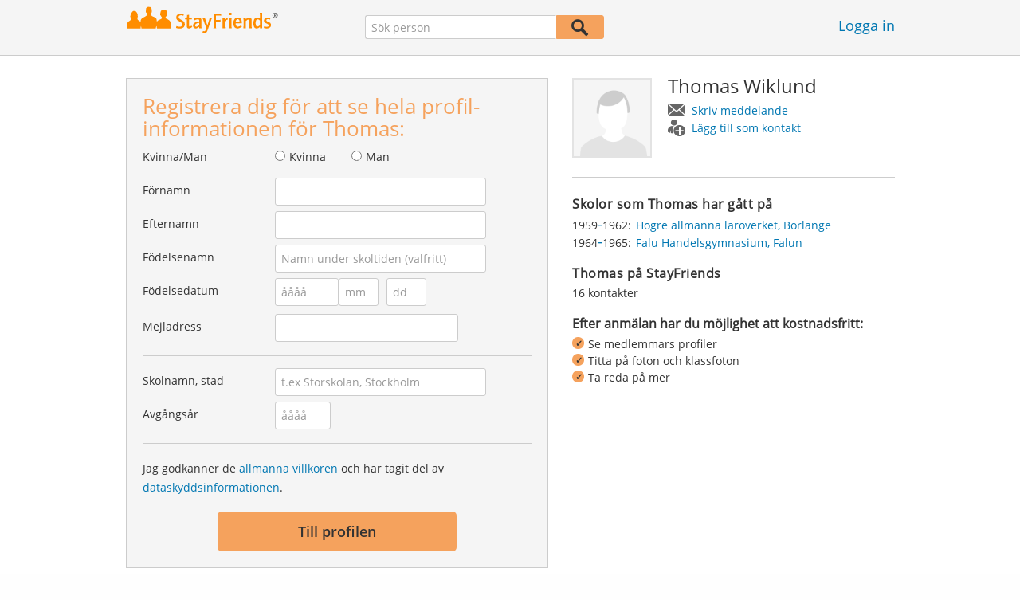

--- FILE ---
content_type: text/html;charset=utf-8
request_url: https://www.stayfriends.se/Personer/Borlaenge/Thomas-Wiklund-P-8WO9W-P
body_size: 16155
content:








	




<!DOCTYPE html>
<html class="no-js regVar68   " lang="sv_SE">
<head>

	<!-- Google Tag Manager -->
	<script>(function(w,d,s,l,i){w[l]=w[l]||[];w[l].push({'gtm.start':
			new Date().getTime(),event:'gtm.js'});var f=d.getElementsByTagName(s)[0],
		j=d.createElement(s),dl=l!='dataLayer'?'&l='+l:'';j.async=true;j.src=
		'https://www.googletagmanager.com/gtm.js?id='+i+dl;f.parentNode.insertBefore(j,f);
	})(window,document,'script','dataLayer','GTM-K869XB5');</script>
	<!-- End Google Tag Manager -->

	<meta charset="utf-8">

	
	
		
			<!-- vm workaround meta tags -->
			<title>Thomas Wiklund - Falun, Borl&auml;nge</title>
			<meta name="description" content="Thomas Wiklund &auml;r medlem p&aring; StayFriends. H&auml;r kan du bes&ouml;ka profilen.">
			<meta name="keywords" content="Thomas Wiklund,Falun,Borl&auml;nge,Falu Handelsgymnasium">
			
				
				
					<meta name="robots" content="index,follow">
				
			
		
		
		
		
		
	

	<meta http-equiv="X-UA-Compatible" content="IE=edge,chrome=1">
	<meta name="viewport" content="width=1024,initial-scale=1.0">
	<meta name="apple-mobile-web-app-capable" content="yes">
	<meta name="google-site-verification" content="ghkqUIyEFI_LQeDnfcwgm-zCZf-desCkQSHS5CJrGmw">

	<link rel="apple-touch-icon" type="image/png" href="/i/de/apple-touch-icon.png">
	
	
	

	
	<link rel="search" type="application/opensearchdescription+xml" href="/omni" />

	
	
	
		<link rel="canonical" href="https://www.stayfriends.se/Personer/Borlaenge/Thomas-Wiklund-P-8WO9W-P" />
	

	

	<meta property="fb:app_id" content="180899855319409">
	
	
	
	<link type="text/css" rel="stylesheet" href="/js/bootstrap/3.3.1/css/bootstrap.min.css">
	<link type="text/css" rel="stylesheet" href="//code.jquery.com/ui/1.13.2/themes/smoothness/jquery-ui.css" />
	<link type="text/css" rel="stylesheet" href="//maxcdn.bootstrapcdn.com/font-awesome/4.7.0/css/font-awesome.min.css" integrity="sha384-wvfXpqpZZVQGK6TAh5PVlGOfQNHSoD2xbE+QkPxCAFlNEevoEH3Sl0sibVcOQVnN" crossorigin="anonymous">
	<link type="text/css" rel="stylesheet" href="/css/sayt.css?202601201509" />
	<link type="text/css" rel="stylesheet" href="/css/generated/css/public/v2/public.css?202601201509">
	<!-- GA-PAGE-NAME public/Public_Person_Page -->
		<link type="text/css" rel="stylesheet" href="/css/public/teaser.css?202601201509">

	
	
		<!-- STRÖER META-TAG start -->
	
	<script type="text/javascript" src="//cdn.stroeerdigitalgroup.de/metatag/live/stayfriends-se/metaTag.min.js"></script>
		<script type="text/javascript">
		SDG.Publisher.addKeyValue('gender', "w");
		SDG.Publisher.addKeyValue('age', "18-19");
		
		SDG.Publisher.loadAllSlots(true);
		SDG.Publisher.finalizeSlots();
	</script>
	<script type="text/javascript">
		(function () {
			window._adexc = window._adexc || [];
			window._adexc.push(['/285/5184/', 'ut', '_kv', {
				'stayfriends_socio_age': 0, // number, 18-100
				'stayfriends_socio_gender': "female" // string, male/female/diverse
			}]);
		})();
	</script>
	<!-- STRÖER META-TAG end-->

	
	
	<script type="text/javascript">
		function loadPrivacyManagerModal() {
			window._sp_.gdpr.loadPrivacyManagerModal(547706, 'vendors');
		}
	</script>
	
	<script type="text/javascript" src="/js/libs/misc/modernizr-2.8.3.min.js"></script>
	<script type="text/javascript" src="/js/jquery/2023/jquery-3.7.1.min.js"></script>
	<script type="text/javascript" src="/js/jquery/2023/jquery-ui-1.13.2.min.js"></script>
	<script src="https://code.jquery.com/jquery-migrate-3.4.1.js"></script>
	<script type="text/javascript" src="/js/sayt.js?202601201509"></script>
	


	<script type="text/javascript" src="/mobilemember/js/framework/console.js?202601201509"></script>

	
	<script type="text/javascript" src="/js/sf_public.js?202601201509"></script>
	<script type="text/javascript" src="/js/public/ibl.js?202601201509"></script>

	<script type="text/javascript" src="/js/public/email-domain-validation-improved-ppp.js"></script>
		<script type="text/javascript">
			$(document).ready(function() {
				if (typeof $.fn.sayt !== "undefined") {
					$(".improvedPPPEmbeded #F_schoolName, .improvedPPPPopover #F_schoolName").sayt({
						ajaxUrl       : "/search/sayt/ajax",
						simple        : true,
						defaults      : [],
						openCallback  : function(ev) {
							// self.Tracking.data.sayt.activated = true;
						},
						selectCallback: function(ev) {
							$("input[name='schoolId']").val(ev.id);
						},
						focusCallback : function(ev) {
							$("input[name='schoolId']").val(ev.id);
						}
					});

				}
			});
		</script>
		<script type="text/javascript" src="/js/public/jquery.carouFredSel-6.2.1-packed.js?202601201509"></script>

		<script type="text/javascript" src="/js/public/jquery.scrollUp.js?202601201509"></script>
		<script type="text/javascript">
			$(document).ready(function() {
				$.scrollUp({
					scrollName: 'scrollUp', // Element ID
					topDistance: '300', // Distance from top before showing element (px)
					topSpeed: 200, // Speed back to top (ms)
					animation: 'fade', // Fade, slide, none
					animationInSpeed: 200, // Animation in speed (ms)
					animationOutSpeed: 200, // Animation out speed (ms)
					scrollImg: false,
					scrollText: "Upp<br/>", // Text for element
					activeOverlay: false, // Set CSS color to display scrollUp active point, e.g '#00FFFF'
					wrapper: true
				});
			});
		</script>
	
</head>







<body class="site2 fixedHeader nostalgicHP PPP"  data-event-category='PublicPersonPage' true data-event-double='true'>
	<!-- Google Tag Manager (noscript) -->
	<noscript>
		<iframe src="https://www.googletagmanager.com/ns.html?id=GTM-K869XB5" height="0" width="0" style="display:none;visibility:hidden"></iframe>
	</noscript>
	<!-- End Google Tag Manager (noscript) -->
	<div id="sticky-footer-wrapper" class="remodal-bg">
		<header>
			
			









	



<div class="content">
	
	
	
	
	
	
	
		
		
			
		
	

	<a href="/" id="logo" title="StayFriends - Leta upp gamla skolkamrater" class="" data-event-category="Header" data-event-action="Click" data-event-label="RegVar68 - Click StayFriends Logo Link To Homepage">
		<img src="/i/logo/se/logo_no_text@2x.png" height="33" alt="StayFriends - Leta upp gamla skolkamrater" />
	</a>

	<div id="releaseInfo">
		
	</div>

	
		<form action="/personensuche" method="post" id="pps">
			
				
					
						
						
							
							
						
					
					<input type="text" name="searchedName" id="pps-input" value="" placeholder="Sök person" /><button type="submit"></button>
					<input type="hidden" name="" value="searchedSchoolOrCity" />
				
				
			
		</form>
	
	
	<!-- showLogin: true -->
	
		<div id="login">
			
			
			<a href="/login" class="" data-event-category="Header" data-event-action="Click" data-event-label="RegVar68 - Click Link Einloggen In Header">Logga in</a>
		</div>
	
	
	<!-- showLoginContainer: false -->
	
		
	<script type="text/javascript">
		$("#loginForm input[name='email']").trigger("focus");
		
		
		$(document).ready(function() {
			$("#pps, #pps-snippet").on('submit', function(event) {
				var text = $("#pps_input").data("school_url");
				var url = "/personensuche";
				
				/* String.trim in IE starts at version 9 - we support IE up from 8 */
				if ($.trim(text).length > 5) {
					event.preventDefault();
					url = text;
				}
				
				window.location.href = url;
			});
			
			if (typeof $.fn.sayt !== "undefined") {
				$("#pps_input, #pps-snippet-input").sayt({
					ajaxUrl       : "/search/sayt/ajax",
					simple        : true,
					defaults      : [],
					openCallback  : function(ev) {
						// self.Tracking.data.sayt.activated = true;
					},
					selectCallback: function(ev) {
						window.location.href = ev.url;
					},
					focusCallback : function(ev) {
						$("#pps_input").data("school_url", ev.url);
					}
				});
			}
		});
	</script>



</div>


		</header>
		<section id="body">
			<div class="person-info" vocab="http://schema.org/" typeof="Person">
	<div class="content">


		<div class="block listview-block listview-block-white clearfix" id="toggle-wrapper">

			<div class="clearfix row">
				<div class="col col-1">
					<div id="reg-form" class="box">
						<script type="text/javascript">
	jQuery(document).ready(function($) {
		//PPP Reg Form: Error handing - displays only one error at a time
		if ($("#registrationForm.improvedPPPEmbeded").length > 0) {

			if ($("#registrationForm.improvedPPPEmbeded").find('.grouperror').length > 0) {
				var firstErrorGroup = $("#registrationForm.improvedPPPEmbeded .grouperror:first");
				var firstErrorMsg = $("#registrationForm.improvedPPPEmbeded .error:first");

				if (firstErrorGroup.parent().hasClass("fieldset")) {
					//adjust error display for grouped fields
					firstErrorGroup.parent().addClass("currentError");
					var errorText = firstErrorMsg.text();
					firstErrorMsg = firstErrorGroup.parent().find(".errorFieldset");
					firstErrorMsg.text(errorText);
				} else {
					//display normal error
					firstErrorGroup.addClass("currentError");
				}

				//focus and display error message
				firstErrorGroup.find("input:first").focus();
				firstErrorMsg.css("display", "block");

				//
				// Validation Error Tracking
				//
				var label = '';

				if ( firstErrorGroup.hasClass('g_gender') ) {
					label = 'Salutation';
				} else if ( firstErrorGroup.hasClass('g_firstName') ) {
					label = 'First name';
				} else if ( firstErrorGroup.hasClass('g_lastName') ) {
					label = 'Last name';
				} else if ( firstErrorGroup.hasClass('g_birthName') ) {
					label = 'Birth name';
				} else if ( firstErrorGroup.hasClass('g_birthDay') || firstErrorGroup.hasClass('g_birthMonth') || firstErrorGroup.hasClass('g_birthYear') ) {
					label = 'Birthday';
				} else if ( firstErrorGroup.hasClass('g_eMail') ) {
					label = 'E-Mail';
				} else if ( firstErrorGroup.hasClass('g_schoolName') ) {
					label = 'School';
				} else if ( firstErrorGroup.hasClass('g_startYear') || firstErrorGroup.hasClass('g_endYear') ) {
					label = 'Graduation year';
				} else if ( firstErrorGroup.hasClass('g_acceptTermsOfBusiness') ) {
					label = 'TOS & PP acceptance';
				}

				PPP.Tracking.ev('ppp', 'PPP Registration', 'No success', label);
			}
		}

		var prefillData = {

			'salutation': '',
			'firstName' : '',
			'lastName'	: '',
			'birthDay'	: '',
			'birthMonth': '',
			'birthYear'	: '',
			'eMail' 	: ''

		}
		PPP.prefillRegForm(prefillData);

	});

</script>

<form method="post" action="https://www.stayfriends.se/Personer/Borlaenge/Thomas-Wiklund-P-8WO9W-P" id="registrationForm" class="improvedPPPEmbeded"><div style="white-space: initial;" class="h2">
		Registrera dig för att se hela profil-informationen för Thomas:</div>

	<div class="group  g_gender i fieldset fieldMandatory">
	<label for="F_gender">Kvinna/Man</label>
	<div class="field fieldtype_radio field_gender_FEMALE ">
			<input type="radio" id="R_gender_FEMALE" name="gender"   value="FEMALE"   class="" data-event-category="" data-event-action="" data-event-label="" />
			<label for="R_gender_FEMALE" class="">Kvinna</label>
		</div>
	<div class="field fieldtype_radio field_gender_MALE ">
			<input type="radio" id="R_gender_MALE" name="gender"   value="MALE"   class="" data-event-category="" data-event-action="" data-event-label="" />
			<label for="R_gender_MALE" class="">Man</label>
		</div>
	</div>

<div class="group  g_firstName fieldMandatory i ">
	<label for="F_firstName" class="">Förnamn<span class="mandatory">*</span></label>
	<input data-event-action="User provides first name" type="text" name="firstName" id="F_firstName" placeholder="" value="" /></div>

<div class="group  g_lastName fieldMandatory i ">
	<label for="F_lastName" class="">Efternamn<span class="mandatory">*</span></label>
	<input data-event-action="User provides last name" type="text" name="lastName" id="F_lastName" placeholder="" value="" /></div>

<div class="group  g_birthName i optional">
	<label for="F_birthName" class="">Födelsenamn<span class="notMandatory">(optional)</span></label>
	<input data-event-action="User provides birth name (optional)" type="text" name="birthName" id="F_birthName" placeholder="Namn under skoltiden (valfritt)" value="" /></div>

<div class="group fieldMandatory birthday fieldset">
		<label for="F_birthDay">Födelsedatum</label>
		<div class="group  g_birthYear fieldMandatory i ">
	<input data-event-action="User provides DOB" type="text" name="birthYear" id="F_birthYear" placeholder="åååå" value="" /></div>

<div class="group  g_birthMonth fieldMandatory i ">
	<input data-event-action="User provides DOB" type="text" name="birthMonth" id="F_birthMonth" placeholder="mm" value="" /></div>

<div class="group  g_birthDay fieldMandatory i ">
	<input data-event-action="User provides DOB" type="text" name="birthDay" id="F_birthDay" placeholder="dd" value="" /></div>

</div>

	<div class="group  g_eMail fieldMandatory i ">
	<label for="F_eMail" class="">Mejladress<span class="mandatory">*</span></label>
	<input data-event-action="User provides email address" type="email" name="eMail" id="F_eMail" placeholder="" value="" /></div>

<div class="separator"></div>

	











<script
		src="https://code.jquery.com/ui/1.13.2/jquery-ui.min.js"
		integrity="sha256-lSjKY0/srUM9BE3dPm+c4fBo1dky2v27Gdjm2uoZaL0="
		crossorigin="anonymous"
></script>
<div class="group  g_schoolName ui-front">
	
		<label for="F_schoolName" class="fieldMandatory">Skolnamn, stad</label>
	
	
	<input type="hidden" name="schoolId" value="" />

	<input data-event-action="Cursor in school search" name="schoolName" data-clearable="input[name='schoolId']" id="F_schoolName" placeholder="t.ex Storskolan, Stockholm" type="text" value="" class="clearable event-saytselect sayt event-saytstart event-filled" />
	
	
</div>

<div class="group fieldMandatory gradyear fieldset">
		<label for="F_endYear">Avgångsår</label>
		<div class="group  g_endYear fieldMandatory i ">
	<input data-event-action="User provides grad year" type="text" name="endYear" id="F_endYear" placeholder="åååå" value="" /></div>

</div>

	<div class="separator"></div>

	<div class="agb">
        <div class="group  g_acceptTermsOfBusiness i ">
	<div class="field clearfix">
			<input type="checkbox" id="C_acceptTermsOfBusiness_true" name="acceptTermsOfBusiness" value="true"  class="event-checked hidden" data-event-category="" data-event-action="" data-event-label="" />
			<label for="C_acceptTermsOfBusiness_true" class="">Jag godkänner de <a href="/static/generalConditions" overlay-href="/j/ViewController?action=generalConditions" target="_blank" class="tcoverlay-link">allmänna villkoren</a> och har tagit del av <a href="/static/dataProtection" overlay-href="/j/ViewController?action=dataProtection" target="_blank" class="privacyoverlay-link">dataskyddsinformationen</a>.</label>
		</div>
	</div>

</div>

	<button type="button" onclick="validateMailDomain('ppp', 'embeded')" class="btn regform" data-event-action="" style="display: block;">
				Till profilen</button>
		</form><div id="email-validation-wrapper" >
		<div id="email-validation-window">
			<div class="email-headline">Din angivna mejladress:</div>
			<div id="old-email" class="email-error"></div>
			<div class="sub-headline">Menade du kanske?</div>
			<div id="new-email"></div>
			<div class="button-group">
				<a onclick="closeEmailModal('ppp', 'embeded')">Nej</a>
				<button class="cssButtonSmall" type="button" onclick="updateFormData('psp')">Ja, ändra</button>
			</div>
		</div>
	</div>
</div>

				</div>
				<div class="col col-2">

					<div class="person-info-details">

						<img alt="Profilbild på Thomas Wiklund" id="profile-image"  class="person-photo-large event-click" data-event-action="Show profile" data-event-label="Profile image" src="/i/glob/img_per_ma_new150x150.png" />
							<div class="person-name">
							<h1><span property="name">Thomas&nbsp;Wiklund</span></h1>
							<ul class="btn-container">
								<li>
									<a data-event-action="Message" data-event-label="Button" id="btn-writemessage" type="button" class="message">
										Skriv meddelande</a>
								</li>
								<li>
									<a data-event-action="Add contact" data-event-label="Button" id="btn-addperson" type="button" class="person">
										Lägg till som kontakt</a>
								</li>

							</ul>
						</div>
					</div>

					<div class="box">

							<h2>
								Skolor som Thomas har gått på</h2>
							<ul class="person-schoollist clearfix">
								<li property="alumniOf" typeof="OrganizationRole">
										<div class="years">
												<span property="startDate">1959</span>-<span property="endDate">1962:</span>
													</div>
										<div property="alumniOf" typeof="EducationalOrganization" class="schoolname">
											<a property="sameAs" href="/Skola/Borlaenge/Gymnasium/Hagaskolan--Hagagymnasiet-S-1PZI-S">Högre allmänna läroverket, Borlänge</a>
										</div>
									</li>
								<li property="alumniOf" typeof="OrganizationRole">
										<div class="years">
												<span property="startDate">1964</span>-<span property="endDate">1965:</span>
													</div>
										<div property="alumniOf" typeof="EducationalOrganization" class="schoolname">
											<a property="sameAs" href="/Skola/Falun/Gymnasium/Falu-Handelsgymnasium-S-55OM-S">Falu Handelsgymnasium, Falun</a>
										</div>
									</li>
								</ul>
						</div>
					<!-- school photos -->
					<!-- school photos -->

					<div class="box">
							<h2>
								Thomas på StayFriends</h2>
							<p>
								16 kontakter<br />
								</p>
						</div>
					<div class="value-proposition">
						<div class="h2">Efter anmälan har du möjlighet att kostnadsfritt:</div>

						<ul>
							<li>Se medlemmars profiler</li>
							<li>Titta på foton och klassfoton</li>
							<li>Ta reda på mer</li>
						</ul>
					</div>
					</div>
			</div>
		</div>
	</div>
</div><div class="contentWrapper">

			<div class="content contentMoveWrapper">

				<div id="contentMoved">
			<h2>Thomas Wiklund från Borlänge (Dalarnas län)</h2>
			<p>Thomas Wiklund tidigare från Borlänge i Dalarnas län eller från Falun har gått i följande skolor: från 1959 till 1962 Högre allmänna läroverket med Agneta Ahlin och andra elever och från 1964 till 1965 Falu Handelsgymnasium med Margareta Scharin och andra elever. Ta upp kontakten med Thomas Wiklund, titta på foton och mycket mer.</p>
			<a href="https://www.stayfriends.se/personsok/Thomas_Wiklund" class="more">
							<b>Thomas&nbsp;Wiklund</b> >
							ytterligare 10 medlemmar med samma namn</a></div>
	<div class="person-more">
	<div class="teasers">
<div class="teaser-group">
	<div id="classmates" class="teaser teaser-full teaser-4cols">
		<h3>
			Några klasskamrater till <span property='givenName'>Thomas</span>&nbsp;<span property='familyName'>Wiklund</span></h3>
		
		<div class="teaser-content">
			<h3>Högre allmänna läroverket ( 1959 - 1962 )</h3>
					
					<div class="teaser-row">
						<a href="/Personer/Borlaenge/Agneta-Ahlin-Nilsson-P-DVSP9-P" class="teaser-col event-click" data-event-action="Classmates" data-event-label="Photo + Name">
											<span>
												<em style="background-image: url(https://images.stayfriends.se/img1/695da200/95a4198b9b3dcd1c/008c860937913960126d4.jpg);"></em>
												Agneta<br />
												Ahlin</span>
										</a>
									<a href="/Personer/Borlaenge/Sthen-Jaxgard-P-NIMGY-P" class="teaser-col event-click" data-event-action="Classmates" data-event-label="Photo + Name">
											<span>
												<em style="background-image: url(https://images.stayfriends.se/img1/695da200/668c853681035dcc/001628004370970011299.jpg);"></em>
												Sthen<br />
												Jaxgård</span>
										</a>
									<a href="/Personer/Vansbro/Birgitta-Waestfeldt-Gustafsson-Berggren-P-MPRNF-P" class="teaser-col event-click" data-event-action="Classmates" data-event-label="Photo + Name">
											<span>
												<em style="background-image: url(https://images.stayfriends.se/img1/695da200/17ffa07f0669226b/0028140642641340112a8.jpg);"></em>
												Birgitta<br />
												Wästfeldt Gustafsson</span>
										</a>
									<a href="/Personer/Borlaenge/Bertil-Eriksson-P-CRCID-P" class="teaser-col event-click" data-event-action="Classmates" data-event-label="Photo + Name">
											<span>
												<em style="background-image: url(https://images.stayfriends.se/img1/695da200/35b042b0792f092a/004a670321f25420129a7.jpg);"></em>
												Bertil<br />
												Eriksson</span>
										</a>
									<a href="/Personer/Borlaenge/Folke-Johansson-P-CLP7V-P" class="teaser-col event-click" data-event-action="Classmates" data-event-label="Photo + Name">
											<span>
												<em style="background-image: url(https://images.stayfriends.se/img1/695da200/6cd3a618525a35aa/001ec6002384806012458.jpg);"></em>
												Folke<br />
												Johansson</span>
										</a>
									<a href="/Personer/Gagnef/Bengt-Loefgren-P-N55MI-P" class="teaser-col event-click" data-event-action="Classmates" data-event-label="Photo + Name">
											<span>
												<em style="background-image: url(https://images.stayfriends.se/img1/695da200/235ae788ef8bc84b/006bc30722401900124b8.jpg);"></em>
												Bengt<br />
												Löfgren</span>
										</a>
									<a href="/Personer/Borlaenge/Kjell-Lindfeldt-P-A7JB1-P" class="teaser-col event-click" data-event-action="Classmates" data-event-label="Photo + Name">
											<span>
												<em style="background-image: url(https://images.stayfriends.se/img1/695da200/0642464c87cec9a1/007c02043251b50012757.jpg);"></em>
												Kjell<br />
												Lindfeldt</span>
										</a>
									<a href="/Personer/Falun/Mats-Berglind-P-7W092-P" class="teaser-col event-click" data-event-action="Classmates" data-event-label="Photo + Name">
											<span>
												<em style="background-image: url(https://images.stayfriends.se/img1/695da200/8464899eebacdd35/0036990404b679d0129d6.jpg);"></em>
												Mats<br />
												Berglind</span>
										</a>
									<a href="/Personer/Borlaenge/Alm-Nils-Ersson-P-MM3Y9-P" class="teaser-col event-click" data-event-action="Classmates" data-event-label="Photo + Name">
											<span>
												<em style="background-image: url(/i/public/imp_ppp/male.png);"></em>
												Alm Nils<br />
												Ersson</span>
										</a>
									<a href="/Personer/Borlaenge/Gunnel-Friberg-Eriksson-P-FK6A7-P" class="teaser-col event-click" data-event-action="Classmates" data-event-label="Photo + Name">
											<span>
												<em style="background-image: url(/i/public/imp_ppp/female.png);"></em>
												Gunnel<br />
												Friberg</span>
										</a>
									<a href="/Personer/Borlaenge/Gunnel-Boethin-Karlssson-P-LKO9H-P" class="teaser-col event-click" data-event-action="Classmates" data-event-label="Photo + Name">
											<span>
												<em style="background-image: url(/i/public/imp_ppp/female.png);"></em>
												Gunnel<br />
												Böthin</span>
										</a>
									<a href="/Personer/Borlaenge/Britta-Stenqvist-Persson-P-J0Z64-P" class="teaser-col event-click" data-event-action="Classmates" data-event-label="Photo + Name">
											<span>
												<em style="background-image: url(/i/public/imp_ppp/female.png);"></em>
												Britta<br />
												Stenqvist</span>
										</a>
									<a href="/Personer/Borlaenge/Birger-Bjoerklund-P-I0DUC-P" class="teaser-col event-click" data-event-action="Classmates" data-event-label="Photo + Name">
											<span>
												<em style="background-image: url(/i/public/imp_ppp/male.png);"></em>
												Birger<br />
												Björklund</span>
										</a>
									<a href="/Personer/Norberg/Kim-Andersson-Wikholm-Wikholm-P-HD7JI-P" class="teaser-col event-click" data-event-action="Classmates" data-event-label="Photo + Name">
											<span>
												<em style="background-image: url(/i/public/imp_ppp/female.png);"></em>
												Kim<br />
												Andersson Wikholm</span>
										</a>
									<a href="/Personer/Borlaenge/Gunnar-Skogberg-P-DIAUI-P" class="teaser-col event-click" data-event-action="Classmates" data-event-label="Photo + Name">
											<span>
												<em style="background-image: url(/i/public/imp_ppp/male.png);"></em>
												Gunnar<br />
												Skogberg</span>
										</a>
									<a href="/Personer/Norrtaelje/Ewa-Byhlin-P-9MN71-P" class="teaser-col event-click" data-event-action="Classmates" data-event-label="Photo + Name">
											<span>
												<em style="background-image: url(/i/public/imp_ppp/female.png);"></em>
												Ewa<br />
												Byhlin</span>
										</a>
									<a href="/Personer/Lidingoe/Stefan-de-Bekassy-P-8FG21-P" class="teaser-col event-click" data-event-action="Classmates" data-event-label="Photo + Name">
											<span>
												<em style="background-image: url(/i/public/imp_ppp/male.png);"></em>
												Stefan<br />
												de Bekassy</span>
										</a>
									<a class="teaser-col teaser-col-empty">
											<span><em></em></span>
										</a>
									<a class="teaser-col teaser-col-empty">
											<span><em></em></span>
										</a>
									<a class="teaser-col teaser-col-empty">
											<span><em></em></span>
										</a>
									</div><!-- /.teaser-row -->
					
					<h3>Falu Handelsgymnasium ( 1964 - 1965 )</h3>
					
					<div class="teaser-row">
						<a href="/Personer/Timra/Margareta-Scharin-Wadell-P-BG63N-P" class="teaser-col event-click" data-event-action="Classmates" data-event-label="Photo + Name">
											<span>
												<em style="background-image: url(https://images.stayfriends.se/img1/695da200/278840a2a5c820c6/0030d4052149d6e012493.jpg);"></em>
												Margareta<br />
												Scharin</span>
										</a>
									<a href="/Personer/Stockholm/Louise-Akerberg-Qvennerstdt-P-HKE0L-P" class="teaser-col event-click" data-event-action="Classmates" data-event-label="Photo + Name">
											<span>
												<em style="background-image: url(https://images.stayfriends.se/img1/695da200/03fc87cfd8a70f01/005f86013299e2d0121e0.jpg);"></em>
												Louise<br />
												Åkerberg</span>
										</a>
									<a href="/Personer/Borlaenge/Sven-Ake-Johansson-P-LT9FQ-P" class="teaser-col event-click" data-event-action="Classmates" data-event-label="Photo + Name">
											<span>
												<em style="background-image: url(/i/public/imp_ppp/male.png);"></em>
												Sven-Åke<br />
												Johansson</span>
										</a>
									<a href="/Personer/Falun/Mats-Budh-P-C2HZU-P" class="teaser-col event-click" data-event-action="Classmates" data-event-label="Photo + Name">
											<span>
												<em style="background-image: url(/i/public/imp_ppp/male.png);"></em>
												Mats<br />
												Budh</span>
										</a>
									<a href="/Personer/Smedjebacken/Inger-Lundmark-Johansson-P-AD3KX-P" class="teaser-col event-click" data-event-action="Classmates" data-event-label="Photo + Name">
											<span>
												<em style="background-image: url(/i/public/imp_ppp/female.png);"></em>
												Inger<br />
												Lundmark</span>
										</a>
									<a href="/Personer/Leksand/Margaretha-Bergqvist-Haglund-P-3WG5E-P" class="teaser-col event-click" data-event-action="Classmates" data-event-label="Photo + Name">
											<span>
												<em style="background-image: url(/i/public/imp_ppp/female.png);"></em>
												Margaretha<br />
												Bergqvist</span>
										</a>
									<a href="/Personer/Falun/Karin-Olen-Eklund-P-6ESL9-P" class="teaser-col event-click" data-event-action="Classmates" data-event-label="Photo + Name">
											<span>
												<em style="background-image: url(/i/public/imp_ppp/female.png);"></em>
												Karin<br />
												Olén</span>
										</a>
									<a href="/Personer/Falun/Klas-Erik-Hjorth-P-8PAYP-P" class="teaser-col event-click" data-event-action="Classmates" data-event-label="Photo + Name">
											<span>
												<em style="background-image: url(/i/public/imp_ppp/male.png);"></em>
												Klas-Erik<br />
												Hjorth</span>
										</a>
									<a href="/Personer/Falun/Ulla-Hallin-Nordlund-P-R48VB-P" class="teaser-col event-click" data-event-action="Classmates" data-event-label="Photo + Name">
											<span>
												<em style="background-image: url(/i/public/imp_ppp/female.png);"></em>
												Ulla<br />
												Hallin</span>
										</a>
									<a href="/Personer/Ludvika/Jan-Blomer-P-LJ8MM-P" class="teaser-col event-click" data-event-action="Classmates" data-event-label="Photo + Name">
											<span>
												<em style="background-image: url(/i/public/imp_ppp/male.png);"></em>
												Jan<br />
												Blomér</span>
										</a>
									<a href="/Personer/Falun/Lars-Envall-P-M9P6O-P" class="teaser-col event-click" data-event-action="Classmates" data-event-label="Photo + Name">
											<span>
												<em style="background-image: url(/i/public/imp_ppp/male.png);"></em>
												Lars<br />
												Envall</span>
										</a>
									<a href="/Personer/Aelvdalen/Astrid-Blumenberg-Olsson-P-N1ZIG-P" class="teaser-col event-click" data-event-action="Classmates" data-event-label="Photo + Name">
											<span>
												<em style="background-image: url(/i/public/imp_ppp/female.png);"></em>
												Astrid<br />
												Blumenberg</span>
										</a>
									<a href="/Personer/Falun/Gunilla-Kadin-Thunstedt-P-F9UCA-P" class="teaser-col event-click" data-event-action="Classmates" data-event-label="Photo + Name">
											<span>
												<em style="background-image: url(/i/public/imp_ppp/female.png);"></em>
												Gunilla<br />
												Kadin</span>
										</a>
									<a href="/Personer/Hedemora/Kjell-Dahlberg-P-ERIQO-P" class="teaser-col event-click" data-event-action="Classmates" data-event-label="Photo + Name">
											<span>
												<em style="background-image: url(/i/public/imp_ppp/male.png);"></em>
												Kjell<br />
												Dahlberg</span>
										</a>
									<a class="teaser-col teaser-col-empty">
											<span><em></em></span>
										</a>
									<a class="teaser-col teaser-col-empty">
											<span><em></em></span>
										</a>
									</div><!-- /.teaser-row -->
					
					</div><!-- /.teaser-content -->
	</div><!-- /.teaser -->
</div>
	<div class="teaser-group">
	<div id="mylife" class="teaser teaser-half teaser-1cols">
		<h3>
			Vill du veta mer om Thomas?</h3>
		
		<div class="teaser-content centered">
			<div class="teaser-row">
				<a href="#" class="teaser-col teaser-col-hover event-click" data-event-action="MyLife" data-event-label="Friends" id="mylife-contacts">
						<span>
							<em></em>
							Vilka vänner har Thomas?</span>
					</a>
				</div><!-- /.teaser-row -->
		</div><!-- /.teaser-content -->
	</div><!-- /.teaser -->
</div>
	</div>
</div>
<!-- CMS-Slot: PublicRegistration - ShowPerson_right( 934) -->

<!-- /CMS-Slot:PublicRegistration - ShowPerson_right( 934) -->
</div>
		</div>

		<script type="text/javascript">
	jQuery(document).ready(function($) {
		//PPP Reg Form: Error handing - displays only one error at a time
		if ($("#registrationForm.improvedPPPPopover").length > 0) {

			if ($("#registrationForm.improvedPPPPopover").find('.grouperror').length > 0) {
				var firstErrorGroup = $("#registrationForm.improvedPPPPopover .grouperror:first");
				var firstErrorMsg = $("#registrationForm.improvedPPPPopover .error:first");

				if (firstErrorGroup.parent().hasClass("fieldset")) {
					//adjust error display for grouped fields
					firstErrorGroup.parent().addClass("currentError");
					var errorText = firstErrorMsg.text();
					firstErrorMsg = firstErrorGroup.parent().find(".errorFieldset");
					firstErrorMsg.text(errorText);
				} else {
					//display normal error
					firstErrorGroup.addClass("currentError");
				}

				//focus and display error message
				firstErrorGroup.find("input:first").focus();
				firstErrorMsg.css("display", "block");

				//
				// Validation Error Tracking
				//
				var label = '';

				if ( firstErrorGroup.hasClass('g_gender') ) {
					label = 'Salutation';
				} else if ( firstErrorGroup.hasClass('g_firstName') ) {
					label = 'First name';
				} else if ( firstErrorGroup.hasClass('g_lastName') ) {
					label = 'Last name';
				} else if ( firstErrorGroup.hasClass('g_birthName') ) {
					label = 'Birth name';
				} else if ( firstErrorGroup.hasClass('g_birthDay') || firstErrorGroup.hasClass('g_birthMonth') || firstErrorGroup.hasClass('g_birthYear') ) {
					label = 'Birthday';
				} else if ( firstErrorGroup.hasClass('g_eMail') ) {
					label = 'E-Mail';
				} else if ( firstErrorGroup.hasClass('g_schoolName') ) {
					label = 'School';
				} else if ( firstErrorGroup.hasClass('g_startYear') || firstErrorGroup.hasClass('g_endYear') ) {
					label = 'Graduation year';
				} else if ( firstErrorGroup.hasClass('g_acceptTermsOfBusiness') ) {
					label = 'TOS & PP acceptance';
				}

				PPP.Tracking.ev('ppp', 'PPP Registration', 'No success', label);
			}
		}

		var prefillData = {

			'salutation': '',
			'firstName' : '',
			'lastName'	: '',
			'birthDay'	: '',
			'birthMonth': '',
			'birthYear'	: '',
			'eMail' 	: ''

		}
		PPP.prefillRegForm(prefillData);

	});

</script>

<div id="registration-wrapper" class="regform">

	<div id="registration-window">
		<span id="registration-btn-close"></span>

		<form method="post" action="https://www.stayfriends.se/Personer/Borlaenge/Thomas-Wiklund-P-8WO9W-P" id="registrationForm" class="improvedPPPPopover"><div class="registrationTeaser">
				<div class="message">
					<div class="h2">
						Ditt meddelande till Thomas:</div>
					<div class="group  g_sfMessageText i ">
	<textarea name="sfMessageText" id="F_sfMessageText"></textarea></div>

</div>

				<div class="contact">
					<img src="/i/glob/img_per_ma50x50.gif" width="60" height="60" class="person-photo" />
					<div class="h2">
						Registrera dig <span>kostnadsfritt</span> för att lägga till Thomas som kontakt</div>
				</div>

				<div class="profile" >
					<img src="/i/glob/img_per_ma50x50.gif" width="60" height="60" class="person-photo" />
					<div class="h2">
						Registrera dig <span>kostnadsfritt</span> för att se hela profilen för Thomas</div>
				</div>

				<div class="classphotos">
					<div class="teaser-photo-multiple">
						</div>
					<div class="h2 centered">Registrera dig <span>kostnadsfritt</span> för att titta på klassfotot</div>
				</div>

				<div class="mylife">
					<div class="ml-holiday">
						<span class="icon"></span><h2>Registrera dig <span>kostnadsfritt</span> för att se vad Thomas har gjort på semestern</h2>
					</div>
					<div class="ml-photos">
						<span class="icon"></span><h2>Registrera dig <span>kostnadsfritt</span> för att se foton med Thomas</h2>
					</div>
					<div class="ml-baby">
						<span class="icon"></span><h2>Registrera dig <span>kostnadsfritt</span> för att se om Thomas har barn</h2>
					</div>
					<div class="ml-marriage">
						<span class="icon"></span><h2>Registrera dig <span>kostnadsfritt</span> för att se vilka vänner Thomas har</h2>
					</div>
					<div class="ml-contacts">
						<span class="icon"></span><h2>Registrera dig <span>kostnadsfritt</span> för att se vilka vänner Thomas har</h2>
					</div>
				</div>
				<div class="iru">
					<div class="iru-selection">
						Minne av Thomas:
						&nbsp;<span id="registration-iru-attr">???</span>
					</div>
					<h2>
						Registrera dig <span>kostnadsfritt</span> för att skicka ett minne till Thomas</h2>
				</div>
				<div class="rsp">
					<span class="rock"></span>
					<span class="paper"></span>
					<span class="scissors"></span>
					<h2>
						Registrera dig <span>kostnadsfritt</span> för att spela 'sten,sax,påse' med Thomas</h2>
				</div>
					<div class="classmates">
					<img src="/i/glob/img_fem_blurr_50x50.jpg" width="60" height="60" class="person-photo" />
					<h2>
						Registrera dig <span>kostnadsfritt</span> för att se hela profilen för {0}</h2>
				</div>
					</div>

			<div class="registrationFormContainer">
					<input type="hidden" name="userEvents" value="" />
<input type="hidden" name="selectedEventInformation" value="" />
<div class="group  g_gender i fieldset fieldMandatory">
	<label for="F_gender">Kvinna/Man</label>
	<div class="field fieldtype_radio field_gender_FEMALE ">
			<input type="radio" id="R_gender_FEMALE" name="gender"   value="FEMALE"   class="" data-event-category="" data-event-action="" data-event-label="" />
			<label for="R_gender_FEMALE" class="">Kvinna</label>
		</div>
	<div class="field fieldtype_radio field_gender_MALE ">
			<input type="radio" id="R_gender_MALE" name="gender"   value="MALE"   class="" data-event-category="" data-event-action="" data-event-label="" />
			<label for="R_gender_MALE" class="">Man</label>
		</div>
	</div>

<div class="group  g_firstName fieldMandatory i ">
	<label for="F_firstName" class="">Förnamn<span class="mandatory">*</span></label>
	<input data-event-action="User provides first name" type="text" name="firstName" id="F_firstName" placeholder="" value="" /></div>

<div class="group  g_lastName fieldMandatory i ">
	<label for="F_lastName" class="">Efternamn<span class="mandatory">*</span></label>
	<input data-event-action="User provides last name" type="text" name="lastName" id="F_lastName" placeholder="" value="" /></div>

<div class="group  g_birthName i optional">
	<label for="F_birthName" class="">Födelsenamn<span class="notMandatory">(optional)</span></label>
	<input data-event-action="User provides birth name (optional)" type="text" name="birthName" id="F_birthName" placeholder="Namn under skoltiden (valfritt)" value="" /></div>

<div class="group fieldMandatory birthday fieldset">
					<label for="F_birthDay">Födelsedatum</label>
					<div class="group  g_birthYear fieldMandatory i ">
	<input data-event-action="User provides DOB" type="text" name="birthYear" id="F_birthYear" placeholder="åååå" value="" /></div>

<div class="group  g_birthMonth fieldMandatory i ">
	<input data-event-action="User provides DOB" type="text" name="birthMonth" id="F_birthMonth" placeholder="mm" value="" /></div>

<div class="group  g_birthDay fieldMandatory i ">
	<input data-event-action="User provides DOB" type="text" name="birthDay" id="F_birthDay" placeholder="dd" value="" /></div>

</div>

				<div class="group  g_eMail fieldMandatory i ">
	<label for="F_eMail" class="">Mejladress<span class="mandatory">*</span></label>
	<input data-event-action="User provides email address" type="email" name="eMail" id="F_eMail" placeholder="" value="" /></div>

<div class="separator"></div>

				<style type="text/css">
					ul.ui-menu {
						max-height: none !important;
					}
				</style>

				











<script
		src="https://code.jquery.com/ui/1.13.2/jquery-ui.min.js"
		integrity="sha256-lSjKY0/srUM9BE3dPm+c4fBo1dky2v27Gdjm2uoZaL0="
		crossorigin="anonymous"
></script>
<div class="group  g_schoolName ui-front">
	
		<label for="F_schoolName" class="fieldMandatory">Skolnamn, stad</label>
	
	
	<input type="hidden" name="schoolId" value="" />

	<input data-event-action="Cursor in school search" name="schoolName" data-clearable="input[name='schoolId']" id="F_schoolName" placeholder="t.ex Storskolan, Stockholm" type="text" value="" class="clearable event-saytselect sayt event-saytstart event-filled" />
	
	
</div>

<div class="group fieldMandatory gradyear fieldset">
					<label for="F_startYear">Avgångsår</label>
					<div class="group  g_endYear fieldMandatory i ">
	<input data-event-action="User provides grad year" type="text" name="endYear" id="F_endYear" placeholder="åååå" value="" /></div>

</div>

				<div class="separator"></div>

				<div class="agb">
					<div class="group  g_acceptTermsOfBusiness i ">
	<div class="field clearfix">
			<input type="checkbox" id="C_acceptTermsOfBusiness_true" name="acceptTermsOfBusiness" value="true"  class="event-checked" data-event-category="" data-event-action="" data-event-label="" />
			<label for="C_acceptTermsOfBusiness_true" class="">Jag godkänner <a href="/static/generalConditions" overlay-href="/j/ViewController?action=generalConditions" target="_blank" class="tcoverlay-link">villkoren</a> och <a href="/static/dataProtection" overlay-href="/j/ViewController?action=dataProtection" target="_blank" class="privacyoverlay-link">dataskyddsbestämmelserna</a>.</label>
		</div>
	</div>

</div>

				<button type="button" onclick="validateMailDomain('ppp', 'popover')" class="btn addcontact event-click" data-event-action="">Lägg till kontakt</button>
						<button type="button" onclick="validateMailDomain('ppp', 'popover')" class="btn message event-click" data-event-action="">Skicka meddelande</button>
						<button type="button" onclick="validateMailDomain('ppp', 'popover')" class="btn showprofile event-click" data-event-action="">till profilen</button>
						<button type="button" onclick="validateMailDomain('ppp', 'popover')" class="btn iru event-click" data-event-action="">skicka ett minne</button>
						<button type="button" onclick="validateMailDomain('ppp', 'popover')" class="btn classmates event-click" data-event-action="">Visa profil</button>
						<button type="button" onclick="validateMailDomain('ppp', 'popover')" class="btn rsp event-click" data-event-action="">Utmana</button>
						<button type="button" onclick="validateMailDomain('ppp', 'popover')" class="btn ml-photos event-click" data-event-action="">Titta på foton</button>
						<button type="button" onclick="validateMailDomain('ppp', 'popover')" class="btn ml-baby event-click" data-event-action="">Visa kontakt</button>
						<button type="button" onclick="validateMailDomain('ppp', 'popover')" class="btn ml-marriage event-click" data-event-action="">Visa kontakt</button>
						<button type="button" onclick="validateMailDomain('ppp', 'popover')" class="btn ml-holiday event-click" data-event-action="">Visa semester</button>
						<button type="button" onclick="validateMailDomain('ppp', 'popover')" class="btn ml-contacts event-click" data-event-action="">Visa vänner</button>
					</div>
		</form></div>

</div><div id="email-validation-wrapper" >
		<div id="email-validation-window">
			<div class="email-headline">Din angivna mejladress:</div>
			<div id="old-email" class="email-error"></div>
			<div class="sub-headline">Menade du kanske?</div>
			<div id="new-email"></div>
			<div class="button-group">
				<a onclick="closeEmailModal('ppp', 'embeded')">Nej</a>
				<button class="cssButtonSmall" type="button" onclick="updateFormData('ppp')">Ja, ändra</button>
			</div>
		</div>
	</div>
<script type="text/javascript" src="/js/public/ppp.js?202601201509"></script>

		<script type="text/javascript">
			PPP.iruAttributes = {
				
			}
		</script>

		
		</section>
	</div>

	<!-- CMS-Slot: AllPublic - AboveFooter( 831) -->

<!-- /CMS-Slot:AllPublic - AboveFooter( 831) -->

	<footer>
		









	
	
	
	
		
	
	
	



<div class="content" style="text-align: center">
	<div>
		<ul>
			
			
			<li class="searchlink"><a href="https://www.stayfriends.se/personsok" class="" data-event-category="Footer" data-event-action="Click" data-event-label="RegVar68 - Click Footer Link Personensuche">Personsökning</a></li>

			
			<li><a href="https://www.stayfriends.se/generalConditions" class="" data-event-category="Footer" data-event-action="Click" data-event-label="RegVar68 - Click Footer Link AGB">Medlemsvillkor</a></li>
			
			<li><a href="https://www.stayfriends.se/dataProtection" class="" data-event-category="Footer" data-event-action="Click" data-event-label="RegVar68 - Click Footer Link Datenschutz">Dataskydd</a></li>
			
			<li><a href="https://www.stayfriends.se/impressum" class="" data-event-category="Footer" data-event-action="Click" data-event-label="RegVar68 - Click Footer Link Impressum">Impressum</a></li>

			
			<li><a href="javascript:loadPrivacyManagerModal();" class="" data-event-category="Footer" data-event-action="Click" data-event-label="RegVar68 - Click Footer Link Privacymanager">Integritetsverktyg</a></li>

			
			

			
				
					
					
						<li><a href="https://www.stayfriends.se/se/faq" target="_blank" rel="noopener noreferrer" class="" data-event-category="Footer" data-event-action="Click" data-event-label="RegVar68 - Click Footer Link FAQ">FAQ</a></li>
					
					
					
					
				
			

			
			
			

				
					
					
						<li><a href="https://www.stayfriends.se/se/tillganglighet" target="_blank"
							   rel="noopener noreferrer"
							   class="" data-event-category="Footer"
							   data-event-action="Click"
							   data-event-label="RegVar68 - Click Footer Link Accessibility">Tillgänglighet</a></li>
					
					
				

		</ul>
	</div>
	<div>
		<ul>
			
				
				
					<li><a href="https://www.stayfriends.de" target="_blank" rel="noopener noreferrer">Tyskland</a></li>
				
			
				
				
					<li><a href="https://www.stayfriends.ch" target="_blank" rel="noopener noreferrer">Schweiz</a></li>
				
			
				
				
					<li><a href="https://www.stayfriends.at" target="_blank" rel="noopener noreferrer">Österrike</a></li>
				
			
				
				
					<li><a href="https://www.trombi.com" target="_blank" rel="noopener noreferrer">Frankrike</a></li>
				
			
				
				
			
		</ul>
	</div>
	<span class="copyright">&copy;&nbsp;Fri Jan 23 07:47:35 CET 2026&nbsp;Klassträffen&nbsp;Sweden&nbsp;AB</span>
</div>

	</footer>
	<!-- CMS-Slot: Common_Public - Footer( 399) -->

<!-- /CMS-Slot:Common_Public - Footer( 399) -->

	
	

</body>
</html>


--- FILE ---
content_type: application/x-javascript
request_url: https://www.stayfriends.se/js/public/ppp.js?202601201509
body_size: 3155
content:
window.PPP = window.PPP || new function() {
	var self = this;

	/*
	self.Tracking = new Trackr({ debug: false, anonymizeIP: true, forceSSL: false });
	self.Tracking.data = self.Tracking.data || {
		category: 'PublicPersonPage',
		formVariant: '',
		sayt: {
			focused: false,
			typed: false,
			activated: false,
			selected: false
		}
	};
	*/

	self.constants = {
		userEvents: {
			MESSAGE:           1,
			BOBBASHING:        2,
			RSP:               3,
			MORE_ABOUT_PERSON: 4,
			ADD_AS_CONTACT:    5,
			SHOW_PROFILE:      6,
			CLASSPHOTO:        7,
			CLASSMATES:        8,
			REGFORM:     	   9
		},
		rspInfo: {
			ROCK: 0,
			PAPER: 1,
            SCISSORS: 2

		}
	};

	self.initialize = function() {
		$(window).keyup(function(ev) {
			if (ev.keyCode === 27 ) {
				self.hideRegForm();
			}
		});

		if (typeof $.fn.sayt !== "undefined") {
			$ppp.regform.inpSchoolName.sayt({
				ajaxUrl: "/search/sayt/ajax",
				simple: true,
				defaults: [],
				openCallback: onSaytOpen,
				selectCallback: onSaytSelect
			});
		}
	};

	self.getUserEventInfo = function (ueId, ueInfoId) {
		var result = { name: '', info: '' };

		if ( ueId === self.constants.userEvents.ADD_AS_CONTACT ) {
			result.name = 'addcontact';

		} else if ( ueId === self.constants.userEvents.MESSAGE ) {
			result.name = 'message';

		} else if ( ueId === self.constants.userEvents.SHOW_PROFILE ) {
			result.name = 'showprofile';

		} else if ( ueId === self.constants.userEvents.MORE_ABOUT_PERSON ) {
			result.name = 'mylife';
			result.info = ueInfoId;

		} else if ( ueId === self.constants.userEvents.BOBBASHING ) {
			result.name = 'iru';
			$ppp.regform.iruAttr.html( self.iruAttributes[ueInfoId] );

		} else if ( ueId === self.constants.userEvents.RSP ) {
			result.name = 'rsp';
			if ( ueInfoId === self.constants.rspInfo.ROCK ) {
				result.info = 'rock';
			} else if ( ueInfoId === self.constants.rspInfo.SCISSORS ) {
				result.info = 'scissors';
			} else if ( ueInfoId === self.constants.rspInfo.PAPER ) {
				result.info = 'paper';
			}

		} else if ( ueId === self.constants.userEvents.CLASSPHOTO ) {
			result.name = 'classphoto';
			// TODO: Set image to classphoto

		} else if ( ueId === self.constants.userEvents.CLASSMATES ) {
			result.name = 'classmates';
			// TODO: Set image

		} else if ( ueId === self.constants.userEvents.REGFORM ) {
			result.name = 'regform';
		}

		return result;
	};

	self.showRegForm = function(userEvent, info, prefillData) {
// debugger;
		var ueId = -1, ueInfoId = -1;

		// Set ueId & ueInfoId
		if ( userEvent === 'addcontact' ) {
			ueId = self.constants.userEvents.ADD_AS_CONTACT;

		} else if ( userEvent === 'message' ) {
			ueId = self.constants.userEvents.MESSAGE;

		} else if ( userEvent === 'showprofile' ) {
			ueId = self.constants.userEvents.SHOW_PROFILE;

		} else if ( userEvent === 'mylife' ) {
			ueId = self.constants.userEvents.MORE_ABOUT_PERSON;
			ueInfoId = info;

		} else if ( userEvent === 'iru' ) {
			ueId = self.constants.userEvents.BOBBASHING;
			ueInfoId = info;

		} else if ( userEvent === 'rsp' ) {
			ueId = self.constants.userEvents.RSP;
			if (info === 'rock') {
				ueInfoId = self.constants.rspInfo.ROCK;
			} else if (info === 'scissors') {
				ueInfoId = self.constants.rspInfo.SCISSORS;
			} else if (info === 'paper') {
				ueInfoId = self.constants.rspInfo.PAPER;
			}

		} else if ( userEvent === 'classphotos' ) {
			ueId = self.constants.userEvents.CLASSPHOTO;
			ueInfoId = info;

		} else if ( userEvent === 'classmates' ) {
			ueId = self.constants.userEvents.CLASSMATES;

		} else if ( userEvent === 'regform' ) {
			ueId = self.constants.userEvents.REGFORM;
		}

		if(ueId !== -1) {

			// Show lightbox
			$('body').css('overflow', 'hidden');
			$ppp.regform.wrapper.show();
			$ppp.regform.window.show();
			$ppp.regform.window.addClass(userEvent);
			if (info != null) {
				$ppp.regform.window.addClass(info);
			}

			// Set hidden form fields according to userEvent
			$ppp.regform.inpUserEvent.val(ueId);
			$ppp.regform.inpUserEventInfo.val(ueInfoId);
		}
	};
		
	self.hideRegForm = function() {
		/*
		self.Tracking.ev('ppp', 'PPP Registration', 'Form closure', self.Tracking.data.formVariant);
		self.Tracking.data.formVariant = '';
		*/

		$ppp.regform.wrapper.hide();
		$ppp.regform.window.hide();
		$ppp.regform.window.attr('class','');
		$('body').css('overflow', 'auto');
	};

	self.prefillRegForm = function(prefillData) {
		// Prefill form if data available
		if(prefillData !== null) {
			if(prefillData.salutation){
				if(prefillData.salutation === 'm') {
					$ppp.regform.inpGenderMale.attr("checked","checked");
				} else if(prefillData.salutation === 'f') {
					$ppp.regform.inpGenderFemale.attr("checked","checked");
				}
			}
			if(prefillData.firstName !== "") {
				$ppp.regform.inpFirstName.val(prefillData.firstName);

			}
			if(prefillData.lastName !== "") {
				$ppp.regform.inpLastName.val(prefillData.lastName);
			}
			if(prefillData.birthDay !== ""  && prefillData.birthDay > 0) {
				$ppp.regform.inpBirthDay.val(prefillData.birthDay);
			}
			if(prefillData.birthMonth !== ""  && prefillData.birthMonth > 0) {
				$ppp.regform.inpBirthMonth.val(prefillData.birthMonth);
			}
			if(prefillData.birthYear !== ""  && prefillData.birthYear > 0) {
				$ppp.regform.inpBirthYear.val(prefillData.birthYear);
			}
			if(prefillData.eMail !== "") {
				$ppp.regform.inpEmail.val(prefillData.eMail);
			}
		}
	};

	//
	// jQuery handles
	//
	var $ppp = {
			info: {
				pane: $('#person-info'),
				profileImage: $('#profile-image'),
				btnAddPerson: $('#btn-addperson'),
				btnWriteMessage: $('#btn-writemessage'),
				btnShowProfile: $('#btn-showprofile'),
				btnShowRegForm: $('#regOverlay')
			},
			regform: {
				wrapper: $('#registration-wrapper'),
				window: $('#registration-window'),
				form: $('#registrationForm'),
				btnClose: $('#registration-btn-close'),
				iruAttr: $('#registration-iru-attr'),
				inpUserEvent: $('input[name="userEvents"]'),
				inpUserEventInfo: $('input[name="selectedEventInformation"]'),
				inpSchoolName: $('#F_schoolName'),
				inpGenderMale: $('#R_gender_MALE'),
				inpGenderFemale: $('#R_gender_FEMALE'),
				inpFirstName: $('#F_firstName'),
				inpLastName: $('#F_lastName'),
				inpBirthDay: $('#F_birthDay'),
				inpBirthMonth: $('#F_birthMonth'),
				inpBirthYear: $('#F_birthYear'),
				inpEmail: $('#F_eMail')
			},

			classmates: {
				teaser: $('#classmates'),
				buttons: $('#classmates a')
			},

			classphotos: {
				teaser: $('#classphotos'),
				btnPhotos: $('#classphotos a')
			},

			mylife: {
				teaser: $('#mylife'),
				btnBaby: $('#mylife-baby'),
				btnContacts: $('#mylife-contacts'),
				btnHoliday: $('#mylife-holiday'),
				btnMarriage: $('#mylife-marriage'),
				btnPhotos: $('#mylife-photos')
			},

			iru: {
				teaser:  $('#iru'),
				buttons: $('#iru a')
			},

			rsp: {
				teaser: $('#rsp'),
				btnRock: $('#rsp-rock'),
				btnScissors: $('#rsp-scissors'),
				btnPaper: $('#rsp-paper')
			}
		};

	// =======================================================================
	// Events
	// =======================================================================

	//
	// PersonMain
	//
	$ppp.info.btnAddPerson.click(function(event) {
		self.showRegForm('addcontact');
	});

	$ppp.info.btnWriteMessage.click(function(event) {
		self.showRegForm('message');
	});

	$ppp.info.profileImage.click(function(event) {
		self.showRegForm('showprofile');
	});

	$ppp.info.btnShowProfile.click(function(event) {
		self.showRegForm('showprofile');
	});

	$ppp.info.btnShowRegForm.click(function(event) {
		event.preventDefault();
		self.showRegForm('regform');
	});


	//
	// MyLife Teaser
	//
	$ppp.mylife.btnBaby.click(function(event) {
		self.showRegForm('mylife', 'ml-baby');
	});

	$ppp.mylife.btnContacts.click(function(event) {
		self.showRegForm('mylife', 'ml-contacts');
	});

	$ppp.mylife.btnHoliday.click(function(event) {
		self.showRegForm('mylife', 'ml-holiday');
	});

	$ppp.mylife.btnMarriage.click(function(event) {
		self.showRegForm('mylife', 'ml-marriage');
	});

	$ppp.mylife.btnPhotos.click(function(event) {
		self.showRegForm('mylife', 'ml-photos');
	});

	//
	// RSP
	//
	$ppp.rsp.btnRock.click(function(event) {
		self.showRegForm('rsp', 'rock');
	});

	$ppp.rsp.btnScissors.click(function(event) {
		self.showRegForm('rsp', 'scissors');
	});

	$ppp.rsp.btnPaper.click(function(event) {
		self.showRegForm('rsp', 'paper');
	});

	//
	// IRU
	//
	$ppp.iru.buttons.click(function(event) {
		var $this = $(this);
		
		event.preventDefault();
		$ppp.regform.iruAttr.html( $this.data('name') );
		self.showRegForm('iru', $this.data('id'));
	});

	//
	// Classmates
	//
	$ppp.classmates.buttons.click(function(event) {
		// Shall link to clicked profile SF-24261
		//ev.preventDefault();
		//self.showRegForm('classmates');
	});

	//
	// Classphotos Teaser
	//
	$ppp.classphotos.btnPhotos.click(function(event) {
		var $this = $(this);
		self.showRegForm('classphotos', $this.data('classphotoid'));
	});

	//
	// RegForm
	//
	$ppp.regform.btnClose.click(function(event) {
		self.hideRegForm();
	});

	$ppp.regform.wrapper.click(function(event) {
		if ( event.target === $ppp.regform.wrapper[0] ) {
			self.hideRegForm();
		}
	});

	$ppp.regform.inpSchoolName.focus(function(event) {
//		self.Tracking.data.sayt.focused = true;
	});

	$ppp.regform.inpSchoolName.keydown(function(event) {
//		if (ev.which >= 49) {
//			self.Tracking.data.sayt.typed = true;
//		}
	});

	function onSaytOpen(event) {
//		self.Tracking.data.sayt.activated = true;
	}

	function onSaytSelect(event) {
//		self.Tracking.data.sayt.selected = true;
	}
};

PPP.initialize();